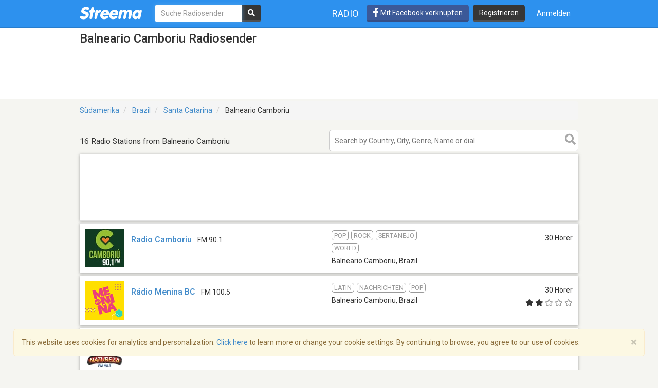

--- FILE ---
content_type: text/html; charset=utf-8
request_url: https://de.streema.com/radios/Balneario_Camboriu-2860
body_size: 16513
content:


<!DOCTYPE html>
<html style="height: 100%;">
  <head>
    <meta charset="utf-8">
    <meta http-equiv="X-UA-Compatible" content="IE=edge" />
    <meta name="viewport" content="width=device-width, initial-scale=1.0, maximum-scale=1">
    
    


    <link rel="preconnect" href="https://fonts.googleapis.com">
    <link rel="preconnect" href="https://fonts.gstatic.com" crossorigin>
    <link href="https://fonts.googleapis.com/css2?family=Roboto:wght@300;400;500&display=swap" rel="stylesheet">
    <!-- <link href='//fonts.googleapis.com/css?family=Roboto:400,300,500&display=swap' rel='stylesheet' type='text/css'> -->
    <link rel="icon" type="image/x-icon" href="https://statics-v3.streema.com/static/favicon.2d440f5b3202.ico">


    
  
    <link rel="stylesheet" type="text/css" href="https://statics-v3.streema.com/static/streema3.min.545c2e5cb456.css">
  
  <link rel="stylesheet" type="text/css" href="//cdnjs.cloudflare.com/ajax/libs/font-awesome/5.13.0/css/all.min.css">

  
    
      
        <link rel="canonical" href="https://de.streema.com/radios/Balneario_Camboriu-2860"/>
      
    
  


  <!--[if IE 8]>
    <link rel="stylesheet" type="text/css" href="https://statics-v3.streema.com/static/css/beast-ie8.24102a1b3a55.css">
  <![endif]-->

  <style type="text/css">
    @font-face {
      font-family: 'Streema';
      font-display: swap;
      src: url("https://statics-v3.streema.com/static/fonts/Streema.eot?nb345x");
      src: url("https://statics-v3.streema.com/static/fonts/Streema.eot?nb345x#iefix") format("embedded-opentype"),
          url("https://statics-v3.streema.com/static/fonts/Streema.ttf?nb345x") format("truetype"),
          url("https://statics-v3.streema.com/static/fonts/Streema.woff?nb345x") format("woff"),
          url("https://statics-v3.streema.com/static/fonts/Streema.svg?nb345x#Streema") format("svg");
      font-weight: normal;
      font-style: normal;
    }
  </style>



    
    

    


    

      <script>
        // Saves the start time of the page to be used for load time calculations
        window.ST = window.ST || {};
        ST.firstByteTime = new Date().getTime();
      </script>

    



<script type="text/javascript">
  if (window.ST === undefined){
    window.ST = {};
  }

  ST.settings = {"csrfToken": "ojGnEgn6pZVEJk68voYw2FVHa27yyTTytQ3Mb9yATuAyZiTLESbGJmqdGuB47FDQ", "csrfTokenCookieName": "csrftoken", "isUserAuthenticated": false, "username": null, "email": null, "socialPluginsEnabled": true, "wallEnabled": true, "spotDefaultMiddleColumn": "wall", "trackTunein": true, "trackNowplaying": true, "storePlayerStats": true, "facebookAppId": "6623458155", "trackJsErrors": false, "referer": "other", "facebookNewUser": false, "tvHeaderLinkEnabled": true, "analyticsDomain": null, "analyticsUacode": "UA-2531061-1", "analyticsGa4code": "G-E7T1E66E07", "clariceTrackingEnabled": true, "clariceSource": "webapp:prod", "clariceClientUrl": null, "clariceDomainList": "clarice.streema.com", "clariceUser": "webapp", "clariceApiKey": "13fe509352910e5056f2ae8ca15e4008a6063ce4", "clariceCallback": "foo", "isGaFirstVisit": true, "playerSnapshotTrackingEnabled": true, "nowrelinchUrl": "https://fake-nowrelinch.streema.com/", "nowplayingPollInterval": 10, "nowplayingRetryDelay": 300, "nowplayingProfilePollInterval": 0, "algoliaAppId": "GD57ZLUSMO", "algoliaApiKey": "ab71013c4c832d9450c1a1182357278c", "algoliaIndex": "radios", "hasAdBlocker": true};

  ST.logos = {
    "radio-placeholder-75": "https://statics-v3.streema.com/static/img/radios/radio.placeholder.75.08b43890e797.png",
    "tv-placeholder-75": "https://statics-v3.streema.com/static/img/tv/tv_logo_placeholder.3e609c6143d0.png"
  };

  ST.user = {
    isAuthenticated: false,
    name:  'Guest' ,
    email: null,
    cohort: "",
    geoip_city: {"city": null, "continentCode": "SA", "continentName": "South America", "countryCode": "AR", "countryName": "Argentina", "dmaCode": null, "isInEuropeanUnion": false, "latitude": -34.6022, "longitude": -58.3845, "postalCode": null, "region": null, "timeZone": "America/Argentina/Buenos_Aires"}
  };

  ST.parsedUA = {"string": "Mozilla/5.0 (Macintosh; Intel Mac OS X 10_15_7) AppleWebKit/537.36 (KHTML, like Gecko) Chrome/131.0.0.0 Safari/537.36; ClaudeBot/1.0; +claudebot@anthropic.com)", "userAgent": {"family": "ClaudeBot", "major": "1", "minor": "0", "patch": null}, "os": {"family": "Mac OS X", "major": "10", "minor": "15", "patch": "7", "patch_minor": null}, "device": {"family": "Mac", "brand": "Apple", "model": "Mac"}};

</script>


    
      
        



<script type="text/javascript" src="https://statics-v3.streema.com/static/js/clariceHelper.js"></script>
<script type="text/javascript">
  var email = null;
  var currentUser = null;

  

  var _cos = _cos || [];

  _cos.push(['base_domain', 'clarice.streema.com']);
  _cos.push(['username', 'webapp']);
  _cos.push(['apiKey', '13fe509352910e5056f2ae8ca15e4008a6063ce4']);
  _cos.push(['language', 'de']);
  _cos.push(['source', 'webapp:prod']);

  ST.clariceBaseEventParams = function() {
    var params = {
      'path': window.location.pathname,
      'ua': {"string": "Mozilla/5.0 (Macintosh; Intel Mac OS X 10_15_7) AppleWebKit/537.36 (KHTML, like Gecko) Chrome/131.0.0.0 Safari/537.36; ClaudeBot/1.0; +claudebot@anthropic.com)", "userAgent": {"family": "ClaudeBot", "major": "1", "minor": "0", "patch": null}, "os": {"family": "Mac OS X", "major": "10", "minor": "15", "patch": "7", "patch_minor": null}, "device": {"family": "Mac", "brand": "Apple", "model": "Mac"}},
      'referrer': document.referrer,
      'href': window.location.href
    }

    if(ST.user.geoip_city){
      params['user_geoip'] = {
        city: ST.user.geoip_city.city,
        country: ST.user.geoip_city.countryName,
        lat: ST.user.geoip_city.latitude,
        lon: ST.user.geoip_city.longitude
      };
    }

    if(ST.radio && ST.radio.id){
      params['radio_id'] = ST.radio.id;
    }

    if (email !== null) {
      params['email'] = email;
    }
    return params;
  };
</script>

      
    

    
      

<script type="text/javascript">
  ST.settings.streemalytics = {
    googleAnalyticsOptions: {
      uacode: 'UA-2531061-1',
      ga4code: 'G-E7T1E66E07'
      
    }
  };
</script>

<script type="text/javascript" src="https://statics-v3.streema.com/static/js/streemalytics.stub.6f0f575cc92f.js"></script>


<script type="text/javascript" src="https://statics-v3.streema.com/static/js/streemalytics.cbcd47a7e898.js"></script>
<script type="text/javascript" src="https://statics-v3.streema.com/static/js/streemalytics.integration.ga.146b1208f5d3.js"></script>
<script type="text/javascript" src="https://statics-v3.streema.com/static/js/streemalytics.integration.clarice.13ea63dc8572.js"></script>
<script type="text/javascript" src="https://statics-v3.streema.com/static/js/streemalytics.bootstrap.5c792201e894.js"></script>

    

    <script type="text/javascript">
      // Streemalytics is loaded asynchronously. It is part of the main js bundle.
      // Order is important: jquery, and then main_js
      // streemalytics.js loads the library, then the different
      // integrations js are loaded. Finally, streemalytics.bootstrap.js creates a
      // configured instance with the different integrations and replaces the
      // global var _streemalytics, (processing first the queued operations).

      // It's important that custom variable tracking is done before pageviews

      


      var experiments = {};

      

      

      // Once custom variables have been set, track pageview
      _streemalytics.page();

      
      
    </script>

    <script src="https://statics-v3.streema.com/static/js/lib/aload-20131227.259e8af5a8c8.js"></script>

    
    
    

    

    
  <meta name="description"
    content="Online hören Balneario Camboriu Radiosender wie Radio Camboriu, Rádio Menina BC, Rádio Natureza FM, Rádio Conexão FM, Rádio Paz no Vale FM und viele mehr." />
  <meta name="keywords" content="Balneario Camboriu, kostenlose online radiosender, online radiosender, radiosender, internet radio, fm, am, webradio, musik, kostenlos, Balneario Camboriu Sender, sender, empfänger, playlist" />
  <meta name="title" content="Balneario Camboriu Radiosender - Online Hören" />
  <meta name="robots" content="index, follow" />


    <title>
      
  Balneario Camboriu Radiosender - Online Hören

    </title>

    

    
    

  



      <script type="text/javascript">
        modalForAction = {};
      </script>

    <link href="//ajax.googleapis.com/ajax/libs/jquery/1.9.1/jquery.min.js">

    



<script type="text/javascript">
  if (window.ST === undefined){
    window.ST = {};
  }

  ST.settings = {"csrfToken": "ojGnEgn6pZVEJk68voYw2FVHa27yyTTytQ3Mb9yATuAyZiTLESbGJmqdGuB47FDQ", "csrfTokenCookieName": "csrftoken", "isUserAuthenticated": false, "username": null, "email": null, "socialPluginsEnabled": true, "wallEnabled": true, "spotDefaultMiddleColumn": "wall", "trackTunein": true, "trackNowplaying": true, "storePlayerStats": true, "facebookAppId": "6623458155", "trackJsErrors": false, "referer": "other", "facebookNewUser": false, "tvHeaderLinkEnabled": true, "analyticsDomain": null, "analyticsUacode": "UA-2531061-1", "analyticsGa4code": "G-E7T1E66E07", "clariceTrackingEnabled": true, "clariceSource": "webapp:prod", "clariceClientUrl": null, "clariceDomainList": "clarice.streema.com", "clariceUser": "webapp", "clariceApiKey": "13fe509352910e5056f2ae8ca15e4008a6063ce4", "clariceCallback": "foo", "isGaFirstVisit": true, "playerSnapshotTrackingEnabled": true, "nowrelinchUrl": "https://fake-nowrelinch.streema.com/", "nowplayingPollInterval": 10, "nowplayingRetryDelay": 300, "nowplayingProfilePollInterval": 0, "algoliaAppId": "GD57ZLUSMO", "algoliaApiKey": "ab71013c4c832d9450c1a1182357278c", "algoliaIndex": "radios", "hasAdBlocker": true};

  ST.logos = {
    "radio-placeholder-75": "https://statics-v3.streema.com/static/img/radios/radio.placeholder.75.08b43890e797.png",
    "tv-placeholder-75": "https://statics-v3.streema.com/static/img/tv/tv_logo_placeholder.3e609c6143d0.png"
  };

  ST.user = {
    isAuthenticated: false,
    name:  'Guest' ,
    email: null,
    cohort: "",
    geoip_city: {"city": null, "continentCode": "SA", "continentName": "South America", "countryCode": "AR", "countryName": "Argentina", "dmaCode": null, "isInEuropeanUnion": false, "latitude": -34.6022, "longitude": -58.3845, "postalCode": null, "region": null, "timeZone": "America/Argentina/Buenos_Aires"}
  };

  ST.parsedUA = {"string": "Mozilla/5.0 (Macintosh; Intel Mac OS X 10_15_7) AppleWebKit/537.36 (KHTML, like Gecko) Chrome/131.0.0.0 Safari/537.36; ClaudeBot/1.0; +claudebot@anthropic.com)", "userAgent": {"family": "ClaudeBot", "major": "1", "minor": "0", "patch": null}, "os": {"family": "Mac OS X", "major": "10", "minor": "15", "patch": "7", "patch_minor": null}, "device": {"family": "Mac", "brand": "Apple", "model": "Mac"}};

</script>



    
      <!-- Google Tag Manager -->
      <!-- <script>(function(w,d,s,l,i){w[l]=w[l]||[];w[l].push({'gtm.start':
        new Date().getTime(),event:'gtm.js'});var f=d.getElementsByTagName(s)[0],
        j=d.createElement(s),dl=l!='dataLayer'?'&l='+l:'';j.async=true;j.src=
        'https://www.googletagmanager.com/gtm.js?id='+i+dl;f.parentNode.insertBefore(j,f);
        })(window,document,'script','dataLayer','GTM-PNPCQ44');</script> -->
        <!-- End Google Tag Manager -->
    
  </head>
  <body class="" >
    
      <!-- Google Tag Manager (noscript) -->
      <noscript><iframe src="https://www.googletagmanager.com/ns.html?id=GTM-PNPCQ44"
      height="0" width="0" style="display:none;visibility:hidden"></iframe></noscript>
      <!-- End Google Tag Manager (noscript) -->
    
    
    
  

<div class="navbar navbar-default navbar-fixed-top navbar-main" role="navigation">
  <div class="container">
    <!-- Brand and toggle get grouped for better mobile display -->
    <div class="navbar-header">
      <button type="button" class="navbar-toggle" data-toggle="collapse" data-target="#navbar-full-nav">
        <span class="sr-only">Toggle navigation</span>
        <span class="icon-bar"></span>
        <span class="icon-bar"></span>
        <span class="icon-bar"></span>
      </button>
      <a class="brand" href="/"
        title="Streema">
        <img src="https://statics-v3.streema.com/static/img/logo.streema.header.bcd299832143.png" alt="streema logo"></a>
      </a>
    </div>

    <div class="collapse navbar-collapse" id="navbar-full-nav">

      
        <form class="navbar-form navbar-left navbar-search" id="search-form" role="search" action="/radios/search/">
          <div>
            <input type="text" class="form-control form-search"
              placeholder="Suche Radiosender"
              name="q" id="query"
              autocomplete="off"
              data-autocomplete-url
              required
              autofocus>
            <button type="submit" class="btn btn-search hidden-xs hidden-sm"><i class="fas fa-search"></i></button>
          </div>
        </form>
      



      <div class="navbar-account navbar-right">
        <ul class="nav navbar-nav navbar-sections">
          <li>
            <a href="/radios"
              data-track-click="Navigation, Click in Radio link, Navbar"
              title="Radiosender">
              Radio</a>
          </li>
        </ul>

        
          <a href="#loginModal" role="button" data-toggle="modal"
            class="navbar-signin btn btn-fb pull-left hidden-sm hidden-xs"
            data-track-click="Sign in Flow, Click to Sign in with Facebook, Navbar">
             <i class="fab fa-facebook-f fa-lg"></i> Mit Facebook verknüpfen
          </a>

          <a href="#simpleRegisterModal" data-toggle="modal" class="btn btn-black pull-left hidden-xs hidden-sm navbar-signup"
                data-track-click="Sign in Flow, Click to Register, Navbar">
              Registrieren
          </a>
          <ul class="nav navbar-nav">
            <li>
              <a class="navbar-signin" href="#loginModal" role="button" data-toggle="modal"
                data-track-click="Sign in Flow, Click to Sign in, Navbar">
                Anmelden</a>
            </li>
          </ul>
        
      </div>
    </div>

  </div>
</div>





    
      <div id="messages-container" class="container messages">
        
      </div>
    

    
  



<div id="loginModal" class="modal fade" tabindex="-1" role="dialog"
    data-track-opentime="Sign in Flow, Login Modal"
    aria-labelledby="loginModalLabel" aria-hidden="true">
  <div class="modal-dialog modal-sm">
    <div class="modal-content">
      <div class="modal-header">
        <button type="button" class="close" data-dismiss="modal" aria-hidden="true"
          data-track-click="Sign in Flow, Click to Close modal with X, Login Modal"
          >×</button>
        <h4 class="modal-title">Willkommen bei Streema!</h4>
      </div>
      <div class="modal-body">
        <p class="social-login">
          <a rel="nofollow" href="/social/login/facebook/?next=/radios/Balneario_Camboriu-2860"
            data-track-click="Sign in Flow, Click to Login with Facebook, Login Modal"
            class="btn btn-lg btn-fb btn-full">
            <i class="icon-facebook fab fa-facebook"></i>
            Mit Facebook verknüpfen
          </a>
          <a rel="nofollow" href="/social/login/google-oauth2/?next=/radios/Balneario_Camboriu-2860"
            data-track-click="Sign in Flow, Click to Login with Google+, Login Modal"
            class="btn btn-gplus btn-lg btn-full">
            <i class="fab fa-fw fa-google"></i>
            Login with Google
          </a>
        </p>
        <p style="text-align: center;">OR</p>
        <form id="loginModalForm" class="login-form" role="form" method="POST" action="/account/login">
          



<input type="hidden" name="csrfmiddlewaretoken" value="RhvEkFjG2nfh9VbarqBatSW7roCPyXamWOS3RyuawSUbpTYNAUOkazrDXQ6l7JUE">



<input type="hidden" name="next" value="/radios/Balneario_Camboriu-2860"/>
<div class="control-group form-group">
  <input type="text" class="form-control" name="username" placeholder="E-mail oder Benutzername"/>
</div>
<div class="control-group form-group">
  <input type="password" class="form-control"  name="password" placeholder="Passwort"/>
</div>
<div class="control-group form-group">
  <button type="submit" class="btn btn-full"
    data-track-click="Sign in Flow, Click to Submit Login Form, Login Modal"
  >Login</button>
</div>

        </form>
        <p class="forgot-password">
          
          Forgot your <a href="/users/requestUsername" target="_blank">username</a>  or
            <a href="/users/requestPassword" target="_blank">password</a> ?
        </p>
        <!-- <p class="register-link">
          Du bist noch kein registrierter Nutzer bei Streema?
          
            <a data-target="#registerModal" data-toggle="modal" data-dismiss="modal"
              data-track-click="Sign in Flow, Click to Register instead, Login Modal">
              Registrieren</a>
          
        </p> -->
        <div class="alert alert-warning" role="alert">
          We’ve updated our <a href="/about/terms/">Terms of Service</a> and <a href="/about/privacy/">Privacy Policy</a>. By continuing to use Streema you’re agreeing with our updated terms.
        </div>
      </div>
      <div class="modal-footer">
        <button class="btn" data-dismiss="modal" aria-hidden="true"
          data-track-click="Sign in Flow, Click to Close modal, Login Modal">
          Schließen
        </button>
      </div>
    </div>
  </div>
</div>

  



<div id="simpleRegisterModal" class="modal fade simple-register" tabindex="-1" role="dialog"
    aria-labelledby="registerModalLabel" aria-hidden="true"
    data-track-opentime="Sign in Flow, Simple Register Modal">
  <div class="modal-dialog modal-sm">
    <div class="modal-content">
      <div class="modal-header">
        <button type="button" class="close" data-dismiss="modal" aria-hidden="true"
          data-track-click="Sign in Flow, Click to Close modal using X, Simple Register Modal">×</button>
        <h3 id="registerModalLabel">Willkommen bei Streema!</h3>
      </div>
      <div class="modal-body">
        <div class="signup-options">
          <p class="social-login">
            <a rel="nofollow" href="/social/login/facebook/?next=/radios/Balneario_Camboriu-2860"
              class="btn-fb btn btn-fb btn-full btn-lg"
              data-track-click="Sign in Flow, Click to Register with Facebook, Simple Register Modal"
              >
              <i class="fab fa-facebook-f icon-facebook"></i>
              Mit Facebook verknüpfen
            </a>
            <a rel="nofollow" href="/social/login/google-oauth2/?next=/radios/Balneario_Camboriu-2860"
              data-track-click="Sign in Flow, Click to Register with Google+, Simple Register Modal"
              class="btn btn-gplus btn-lg btn-full">
              <i class="fab fa-fw fa-google"></i>
              Sign up with Google
            </a>
          </p>
          <!-- <p class="options-divider" style="text-align: center;">ODER</p>
          <p class="email-option" style="text-align: center;">
            <a href="#registerModal" data-toggle="modal" data-dismiss="modal"
              data-track-click="Sign in Flow, Click to Register with email, Simple Register Modal">
              Melde dich mit deiner E-Mail an</a>
          </p> -->
        </div>
        <hr/>
          <p style="text-align: center;">
            Bist du schon ein Nutzer?
            <a href="#loginModal" data-toggle="modal" data-dismiss="modal"
              data-track-click="Sign in Flow, Click to Login instead, Simple Register Modal">
              Login here.
            </a>
          </p>
          <br/>
          <div class="alert alert-warning" role="alert">
            We’ve updated our <a href="/about/terms/">Terms of Service</a> and <a href="/about/privacy/">Privacy Policy</a>. By continuing to use Streema you’re agreeing with our updated terms.
          </div>
      </div>
      <div class="modal-footer">
        <button class="btn" data-dismiss="modal" aria-hidden="true"
          data-track-click="Sign in Flow, Click to Close modal, Simple Register Modal">
          Schließen
        </button>
      </div>
    </div>
  </div>
</div>

  



<div id="registerModal" class="modal fade" tabindex="-1" role="dialog"
   aria-labelledby="registerModalLabel" aria-hidden="true"
   data-track-opentime="Sign in Flow, Register Modal">
  <div class="modal-dialog modal-md">
    <div class="modal-content">
      <div class="modal-header">
        <button
          data-track-click="Sign in Flow, Click to Close modal with X, Register Modal"
          type="button" class="close" data-dismiss="modal" aria-hidden="true">×</button>
        <h3 id="registerModalLabel">Willkommen bei Streema!</h3>
      </div>
      <div class="modal-body">
        <form id="registerModalForm" role="form" action="/account/register" method="POST">
        


<div style="opacity: 0; position: absolute; top: 0; left: 0; height: 0; width: 0; z-index: -1;">
    <label>leave this field blank to prove your humanity
        <input type="text" name="password3" value="streemapass" autocomplete="off" />
    </label>
</div>


<input type="hidden" name="csrfmiddlewaretoken" value="RhvEkFjG2nfh9VbarqBatSW7roCPyXamWOS3RyuawSUbpTYNAUOkazrDXQ6l7JUE">

<input type="hidden" name="next" value="/radios/Balneario_Camboriu-2860"/>

<div class="control-group form-group ">
    <input type="text" name="username" class="form-control input-block-level" placeholder="Wähle einen Benutzernamen, sei kreativ" value="" required/>
  
</div>

<div class="control-group form-group ">
  <input type="text" name="email" class="form-control input-block-level" placeholder="Gib deine E-Mail ein, keine Sorge, wir senden keinen Spam" value="" required/>
  
</div>

<div class="control-group form-group ">
    <input type="password" name="password1" class="form-control input-block-level" placeholder="Passwort" value="" required/>
  
</div>

<button
  data-track-click="Sign in Flow, Click to Submit Register Form, Register Modal"
  class="btn btn-full" type="submit">Registrieren</button>

<span class="help-block">
  Indem du auf Registrieren klickst, bestätigst du, dass du <a target="_blank" href="/users/terms">die Leistungsbedingungen</a> und die <a target="_blank" href="/users/policy">Datenschutzbestimmungen</a> gelesen hast und Ihnen zustimmst.

<div class="alert alert-warning" role="alert">
  We’ve updated our <a href="/about/terms/">Terms of Service</a> and <a href="/about/privacy/">Privacy Policy</a>. By continuing to use Streema you’re agreeing with our updated terms.
</div>
</span>

        </form>
        <hr/>
        <p class="pull-left">
          Bist du schon ein Nutzer?
          <a
            data-track-click="Sign in Flow, Click to Login instead, Register Modal"
            href="#loginModal" data-toggle="modal" data-dismiss="modal">
            Login here.
          </a>
        </p>
        <div class="alert alert-warning" role="alert">
          We’ve updated our <a href="/about/terms/">Terms of Service</a> and <a href="/about/privacy/">Privacy Policy</a>. By continuing to use Streema you’re agreeing with our updated terms.
        </div>
      </div>
      <div class="modal-footer">
        <button
          data-track-click="Sign in Flow, Click to Close modal, Register Modal"
          class="btn" data-dismiss="modal" aria-hidden="true">
          Schließen
        </button>
      </div>
    </div>
  </div>
</div>

  

 <!--Inicio comment modal-->
  <div id="commentSignUpModal" class="modal fade streema-signup-modal" tabindex="-1" role="dialog"
    data-track-opentime="Comment Flow, Sign Up To Post Modal"
    >
    <div class="modal-dialog modal-md">
      <div class="modal-content">
        <div class="modal-body">
          <button type="button"
            data-track-click="Comment Flow, Click to Close modal, Sign Up To Post Modal"
            class="signup-close close pull-right" data-dismiss="modal" aria-hidden="true">Close</button>
          <h3>Got Something to Say?</h3>
          <p>Sign up to leave a comment and share your thoughts with other listeners. It's FREE!</p>
          <div class="row buttons">
            <div class="col-sm-6">
              <a rel="nofollow" href="/social/login/facebook/?next=/radios/Balneario_Camboriu-2860"
                data-track-click="Comment Flow, Click to Sign in with Facebook, Sign Up To Post Modal"
                class="btn btn-lg btn-fb">
                <i class="fab fa-fw fa-facebook"></i>
                Facebook
              </a>
            </div>
            <div class="col-sm-6">
              <a rel="nofollow" href="/social/login/google-oauth2/?next=/radios/Balneario_Camboriu-2860"
                data-track-click="Comment Flow, Click to Sign in with Google+, Sign Up To Post Modal"
                class="btn btn-lg btn-gplus">
                <i class="fab fa-fw fa-google"></i>
                Google
              </a>
            </div>
          </div>
          <hr/>
          <div class="row buttons">
            <div class="col-sm-12">
              <a
                href="#registerModal" data-toggle="modal"
                data-dismiss="modal"
                data-track-click="Comment Flow, Click to Sign in with Email, Sign Up To Post Modal"
                class="btn btn-lg btn-primary streema-login-btn">
              Create an account with your email
              </a>
            </div>
          </div>
          <p>
            Bist du schon ein Nutzer?
            <a
             data-track-click="Comment Flow, Click to Login instead, Sign Up To Post Modal"
              href="#loginModal" data-toggle="modal" data-dismiss="modal">
              Login here.
            </a>
          </p>
        </div>
      </div>
    </div>
  </div>
  <!--Fin comment modal-->

  <div id="commentSignedUpModal" class="modal fade streema-signup-modal" tabindex="-1" role="dialog"
    data-track-opentime="Comment Flow, Signed Up to Post"
    >
    <div class="modal-dialog modal-md">
      <div class="modal-body">
        <button type="button"
          data-track-click="Comment Flow, Click to Close Modal top right, Comment Signed Up Modal"
          class="signup-close close pull-right" data-dismiss="modal" aria-hidden="true">Schließen</button>
        <h3>Hi </h3>
        <p>
          Your comment is being published.<br/>Thanks for keeping alive the conversation.
        </p>
        <div class="row buttons">
          <div class="col-sm-12">
            <a
              href="#"
              data-dismiss="modal"
              data-track-click="Comment Flow, Click to Close Modal, Comment Signed Up Modal"
              class="btn btn-lg btn-primary streema-login-btn">
            See your comment
            </a>
          </div>
        </div>
      </div>
    </div>
  </div>



    
  
    <div class="white-bg">
      <div class="container">
        <h1>
          Balneario Camboriu Radiosender
        </h1>
        
  
  <div class="ad-leaderboard">
    <script async src="//pagead2.googlesyndication.com/pagead/js/adsbygoogle.js"></script>
    <script async='async' src='https://www.googletagservices.com/tag/js/gpt.js'></script>
    <script>
      var googletag = googletag || {};
      googletag.cmd = googletag.cmd || [];
    </script>
    <script>
      googletag.cmd.push(function() {
        googletag.defineSlot('/69201673/Streema-RadioDirectory-728x90', [728, 90], 'div-gpt-ad-1547466856026-0').addService(googletag.pubads());
        googletag.pubads().enableSingleRequest();
        googletag.pubads().setTargeting("random-value", "6");
        googletag.pubads().setTargeting("hostname", location.hostname);
        googletag.enableServices();
      });
    </script>
    <!-- /69201673/Streema-RadioDirectory-728x90 -->
    <div id='div-gpt-ad-1547466856026-0' style='height:90px; width:728px;'>
      <script>
        googletag.cmd.push(function() { googletag.display('div-gpt-ad-1547466856026-0'); });
      </script>
    </div>
  </div>


  

      </div>
    </div>
  

<div class="container directory">

    
      
        
          
<ul class="breadcrumb">
  
  <li>
    
      <a href="/radios/region/South_America">
        Südamerika</a>
    
  </li>
  
  <li>
    
      <a href="/radios/country/Brazil-22">
        Brazil</a>
    
  </li>
  
  <li>
    
      <a href="/radios/country/Brazil-22/state/Santa_Catarina">
        Santa Catarina</a>
    
  </li>
  
  <li>
    
      
        Balneario Camboriu
      
    
  </li>
  
</ul>


        
      
    

  <div class="content row">
    <div class="">
      


      
      
    </div>

    <div class="col-sm-12">
      
      <div class="results ">
        
        

        
          
  
  <div class="results-sum">
    <p>
      
        
          16 Radio Stations from Balneario Camboriu
        
      
    </p>
  </div>

  <div class="search">
    <form id="search-inp" method="GET"
          action="/radios/search/">
      <input type="text"
             data-autocomplete-url
             autocomplete="off"
             placeholder="Search by Country, City, Genre, Name or dial" name="q"
             data-track-click="Search, Click to focus on input, Search Results Input"
             maxlength="120">
      <button type="submit" class="btn btn-search">
        <i class="fas fa-search"></i>
      </button>
    </form>
  </div>
  


          

  <div class="items-list">
    
    <div class="ad-item">
        <ins class="adsbygoogle"
            style="display:block"
            data-ad-format="fluid"
            data-ad-layout-key="-fb+5w+4e-db+86"
            data-ad-client="ca-pub-3225158360338011"
            data-ad-slot="8208128201"></ins>
        <script>
          (adsbygoogle = window.adsbygoogle || []).push({});
        </script>
    </div>
    
    
      



<div
   
  
    
      data-role="player-popup"
      data-url="/radios/play/Radio_Camboriu"
      data-profile-url="/radios/Radio_Camboriu"
      data-open-popup="False"
    
    class="item"
    title="Hören Radio Camboriu"
  

   >
  
  <div class="item-logo">
    
    
      

        <img
           src="https://static-media.streema.com/media/cache/5c/cf/5ccf9e0c6e3fff4d48b7f617ae486d80.jpg"
           width="75"
           height="75"
           alt="Radio Camboriu Logo"
           style="margin:0px 0px 0px 0px"
           />
      
    

    
  
    <div class="logo-overlay">
      <i class="icon-play far fa-play-circle"></i>
    </div>
  

  </div>
  

  
  <div class="item-name">
    <h5>
      <a href="/radios/Radio_Camboriu"
         title="Höre Radio Camboriu Live"
         data-stop-propagation>
        Radio Camboriu</a>
    </h5>
    
      <p class="band-dial">FM 90.1</p>
    
    
    
    <div data-radio-id="6832" class="now-playing hidden">
      <p>
        <strong><i class="icon-music fas fa-music"></i> Als letztes gespielt:</strong>
        <span class="now-playing-text"></span>
      </p>
      <small class="timestamp" data-livestamp=""></small>
    </div>
    
    
  </div>


  

  <div class="item-extra">
    <div class="item-info">
      
        <p class="genre">
          
            <span>Pop</span>
          
            <span>Rock</span>
          
            <span>Sertanejo</span>
          
            <span>World
          
        </p>
      

      <p class="location">
        
        <span>Balneario Camboriu</span>,
        
        <span>Brazil</span>
      </p>
    </div>

    
  <div class="item-rating">
    
      <p>30 Hörer</p>
    
    
    
      
    
  </div>

  </div>

  
</div>

    
      



<div
   
  
    
      data-role="player-popup"
      data-url="/radios/play/Radio_Menina_2"
      data-profile-url="/radios/Radio_Menina_2"
      data-open-popup="False"
    
    class="item"
    title="Hören Rádio Menina BC"
  

   >
  
  <div class="item-logo">
    
    
      

        <img
           src="https://static-media.streema.com/media/cache/12/30/1230754cf7adb0ac71d727a4c52668d6.png"
           width="75"
           height="75"
           alt="Rádio Menina BC Logo"
           style="margin:0px 0px 0px 0px"
           />
      
    

    
  
    <div class="logo-overlay">
      <i class="icon-play far fa-play-circle"></i>
    </div>
  

  </div>
  

  
  <div class="item-name">
    <h5>
      <a href="/radios/Radio_Menina_2"
         title="Höre Rádio Menina BC Live"
         data-stop-propagation>
        Rádio Menina BC</a>
    </h5>
    
      <p class="band-dial">FM 100.5</p>
    
    
    
    <div data-radio-id="11381" class="now-playing hidden">
      <p>
        <strong><i class="icon-music fas fa-music"></i> Als letztes gespielt:</strong>
        <span class="now-playing-text"></span>
      </p>
      <small class="timestamp" data-livestamp=""></small>
    </div>
    
    
  </div>


  

  <div class="item-extra">
    <div class="item-info">
      
        <p class="genre">
          
            <span>Latin</span>
          
            <span>Nachrichten</span>
          
            <span>Pop
          
        </p>
      

      <p class="location">
        
        <span>Balneario Camboriu</span>,
        
        <span>Brazil</span>
      </p>
    </div>

    
  <div class="item-rating">
    
      <p>30 Hörer</p>
    
    
    
      
        <p class="stars">
        <i class="icon-star  fas fa-star "></i>
          <i class="icon-star  fas fa-star "></i>
          <i class="icon-star  empty far fa-star "></i>
          <i class="icon-star  empty far fa-star "></i>
          <i class="icon-star  empty far fa-star "></i>
        </p>
      
    
  </div>

  </div>

  
</div>

    
      



<div
   
  
    
      data-role="player-popup"
      data-url="/radios/play/Radio_Natureza_98.3_FM"
      data-profile-url="/radios/Radio_Natureza_98.3_FM"
      data-open-popup="False"
    
    class="item"
    title="Hören Rádio Natureza FM"
  

   >
  
  <div class="item-logo">
    
    
      

        <img
           src="https://static-media.streema.com/media/cache/a1/3d/a13d2f3f2a860784b8ef6d3bef5c9e85.jpg"
           width="75"
           height="75"
           alt="Rádio Natureza FM Logo"
           style="margin:0px 0px 0px 0px"
           />
      
    

    
  
    <div class="logo-overlay">
      <i class="icon-play far fa-play-circle"></i>
    </div>
  

  </div>
  

  
  <div class="item-name">
    <h5>
      <a href="/radios/Radio_Natureza_98.3_FM"
         title="Höre Rádio Natureza FM Live"
         data-stop-propagation>
        Rádio Natureza FM</a>
    </h5>
    
      <p class="band-dial">FM 98.3</p>
    
    
    
    <div data-radio-id="55711" class="now-playing hidden">
      <p>
        <strong><i class="icon-music fas fa-music"></i> Als letztes gespielt:</strong>
        <span class="now-playing-text"></span>
      </p>
      <small class="timestamp" data-livestamp=""></small>
    </div>
    
    
  </div>


  

  <div class="item-extra">
    <div class="item-info">
      
        <p class="genre">
          
            <span>Christian</span>
          
            <span>Gospel
          
        </p>
      

      <p class="location">
        
        <span>Balneario Camboriu</span>,
        
        <span>Brazil</span>
      </p>
    </div>

    
  <div class="item-rating">
    
    
    
      
    
  </div>

  </div>

  
</div>

    
      



<div
   
  
    
      data-role="player-popup"
      data-url="/radios/play/Radio_103_FM_103.3"
      data-profile-url="/radios/Radio_103_FM_103.3"
      data-open-popup="False"
    
    class="item"
    title="Hören Rádio Conexão FM"
  

   >
  
  <div class="item-logo">
    
    
      

        <img
           src="https://static-media.streema.com/media/cache/5e/cb/5ecb5588464cb02fe88c53b02dd5186e.png"
           width="75"
           height="75"
           alt="Rádio Conexão FM Logo"
           style="margin:0px 0px 0px 0px"
           />
      
    

    
  
    <div class="logo-overlay">
      <i class="icon-play far fa-play-circle"></i>
    </div>
  

  </div>
  

  
  <div class="item-name">
    <h5>
      <a href="/radios/Radio_103_FM_103.3"
         title="Höre Rádio Conexão FM Live"
         data-stop-propagation>
        Rádio Conexão FM</a>
    </h5>
    
      <p class="band-dial">FM 103.3</p>
    
    
    
    <div data-radio-id="69363" class="now-playing hidden">
      <p>
        <strong><i class="icon-music fas fa-music"></i> Als letztes gespielt:</strong>
        <span class="now-playing-text"></span>
      </p>
      <small class="timestamp" data-livestamp=""></small>
    </div>
    
    
  </div>


  

  <div class="item-extra">
    <div class="item-info">
      
        <p class="genre">
          
            <span>Children &amp; Family</span>
          
            <span>Christian</span>
          
            <span>Religious
          
        </p>
      

      <p class="location">
        
        <span>Balneario Camboriu</span>,
        
        <span>Brazil</span>
      </p>
    </div>

    
  <div class="item-rating">
    
    
    
      
    
  </div>

  </div>

  
</div>

    
      



<div
   
  
    
      data-role="player-popup"
      data-url="/radios/play/Radio_Paz_no_Vale_FM"
      data-profile-url="/radios/Radio_Paz_no_Vale_FM"
      data-open-popup="False"
    
    class="item"
    title="Hören Rádio Paz no Vale FM"
  

   >
  
  <div class="item-logo">
    
    
      

        <img
           src="https://static-media.streema.com/media/cache/d3/70/d370c218e76e9dc62f5e9a962325481d.jpg"
           width="75"
           height="75"
           alt="Rádio Paz no Vale FM Logo"
           style="margin:0px 0px 0px 0px"
           />
      
    

    
  
    <div class="logo-overlay">
      <i class="icon-play far fa-play-circle"></i>
    </div>
  

  </div>
  

  
  <div class="item-name">
    <h5>
      <a href="/radios/Radio_Paz_no_Vale_FM"
         title="Höre Rádio Paz no Vale FM Live"
         data-stop-propagation>
        Rádio Paz no Vale FM</a>
    </h5>
    
      <p class="band-dial">FM 105.9</p>
    
    
    
    <div data-radio-id="101170" class="now-playing hidden">
      <p>
        <strong><i class="icon-music fas fa-music"></i> Als letztes gespielt:</strong>
        <span class="now-playing-text"></span>
      </p>
      <small class="timestamp" data-livestamp=""></small>
    </div>
    
    
  </div>


  

  <div class="item-extra">
    <div class="item-info">
      
        <p class="genre">
          
            <span>Community</span>
          
            <span>Entertainment</span>
          
            <span>Nachrichten</span>
          
            <span>Talk
          
        </p>
      

      <p class="location">
        
        <span>Balneario Camboriu</span>,
        
        <span>Brazil</span>
      </p>
    </div>

    
  <div class="item-rating">
    
    
    
      
    
  </div>

  </div>

  
</div>

    
      



<div
   
  
    
      data-role="player-popup"
      data-url="/radios/play/Radio_Maxxtro"
      data-profile-url="/radios/Radio_Maxxtro"
      data-open-popup="False"
    
    class="item"
    title="Hören Rádio Maxxtro"
  

   >
  
  <div class="item-logo">
    
    
      

        <img
           src="https://static-media.streema.com/media/cache/89/5c/895c2a7cebcc8a52c5656f8ba21554c4.png"
           width="75"
           height="75"
           alt="Rádio Maxxtro Logo"
           style="margin:0px 0px 0px 0px"
           />
      
    

    
  
    <div class="logo-overlay">
      <i class="icon-play far fa-play-circle"></i>
    </div>
  

  </div>
  

  
  <div class="item-name">
    <h5>
      <a href="/radios/Radio_Maxxtro"
         title="Höre Rádio Maxxtro Live"
         data-stop-propagation>
        Rádio Maxxtro</a>
    </h5>
    
      <p class="band-dial">Web </p>
    
    
    
    <div data-radio-id="114609" class="now-playing hidden">
      <p>
        <strong><i class="icon-music fas fa-music"></i> Als letztes gespielt:</strong>
        <span class="now-playing-text"></span>
      </p>
      <small class="timestamp" data-livestamp=""></small>
    </div>
    
    
  </div>


  

  <div class="item-extra">
    <div class="item-info">
      
        <p class="genre">
          
            <span>80s</span>
          
            <span>90s</span>
          
            <span>New Age</span>
          
            <span>Rock
          
        </p>
      

      <p class="location">
        
        <span>Balneario Camboriu</span>,
        
        <span>Brazil</span>
      </p>
    </div>

    
  <div class="item-rating">
    
    
    
      
    
  </div>

  </div>

  
</div>

    
      



<div
   
  
    
      data-role="player-popup"
      data-url="/radios/play/Radio_Tropical_BC"
      data-profile-url="/radios/Radio_Tropical_BC"
      data-open-popup="False"
    
    class="item"
    title="Hören Radio Tropical BC"
  

   >
  
  <div class="item-logo">
    
    
      

        <img
           src="https://static-media.streema.com/media/cache/bd/a7/bda7ecbc150a6dcf6b57299ead2a45d5.png"
           width="75"
           height="75"
           alt="Radio Tropical BC Logo"
           style="margin:0px 0px 0px 0px"
           />
      
    

    
  
    <div class="logo-overlay">
      <i class="icon-play far fa-play-circle"></i>
    </div>
  

  </div>
  

  
  <div class="item-name">
    <h5>
      <a href="/radios/Radio_Tropical_BC"
         title="Höre Radio Tropical BC Live"
         data-stop-propagation>
        Radio Tropical BC</a>
    </h5>
    
      <p class="band-dial">Web </p>
    
    
    
    <div data-radio-id="129654" class="now-playing hidden">
      <p>
        <strong><i class="icon-music fas fa-music"></i> Als letztes gespielt:</strong>
        <span class="now-playing-text"></span>
      </p>
      <small class="timestamp" data-livestamp=""></small>
    </div>
    
    
  </div>


  

  <div class="item-extra">
    <div class="item-info">
      
        <p class="genre">
          
            <span>80s</span>
          
            <span>Oldies</span>
          
            <span>Romantic</span>
          
            <span>World
          
        </p>
      

      <p class="location">
        
        <span>Balneario Camboriu</span>,
        
        <span>Brazil</span>
      </p>
    </div>

    
  <div class="item-rating">
    
    
    
      
    
  </div>

  </div>

  
</div>

    
      



<div
   
  
    
      data-role="player-popup"
      data-url="/radios/play/Camboriu_Se_Ligue"
      data-profile-url="/radios/Camboriu_Se_Ligue"
      data-open-popup="False"
    
    class="item"
    title="Hören Camboriú Se Ligue"
  

   >
  
  <div class="item-logo">
    
    
      

        <img
           src="https://static-media.streema.com/media/cache/b6/21/b62199584159eb335070ca257f0c7d6c.png"
           width="75"
           height="75"
           alt="Camboriú Se Ligue Logo"
           style="margin:0px 0px 0px 0px"
           />
      
    

    
  
    <div class="logo-overlay">
      <i class="icon-play far fa-play-circle"></i>
    </div>
  

  </div>
  

  
  <div class="item-name">
    <h5>
      <a href="/radios/Camboriu_Se_Ligue"
         title="Höre Camboriú Se Ligue Live"
         data-stop-propagation>
        Camboriú Se Ligue</a>
    </h5>
    
      <p class="band-dial">Web </p>
    
    
    
    <div data-radio-id="137486" class="now-playing hidden">
      <p>
        <strong><i class="icon-music fas fa-music"></i> Als letztes gespielt:</strong>
        <span class="now-playing-text"></span>
      </p>
      <small class="timestamp" data-livestamp=""></small>
    </div>
    
    
  </div>


  

  <div class="item-extra">
    <div class="item-info">
      
        <p class="genre">
          
            <span>Sport</span>
          
            <span>World
          
        </p>
      

      <p class="location">
        
        <span>Balneario Camboriu</span>,
        
        <span>Brazil</span>
      </p>
    </div>

    
  <div class="item-rating">
    
    
    
      
    
  </div>

  </div>

  
</div>

    
      



<div
   
  
    
      data-role="player-popup"
      data-url="/radios/play/Radio_Trans99FM"
      data-profile-url="/radios/Radio_Trans99FM"
      data-open-popup="False"
    
    class="item"
    title="Hören Rádio Trans99FM"
  

   >
  
  <div class="item-logo">
    
    
      

        <img
           src="https://static-media.streema.com/media/cache/9c/b7/9cb755dcecf6b89d7f4200f009345d6d.png"
           width="75"
           height="49"
           alt="Rádio Trans99FM Logo"
           style="margin:13px 0px 13px 0px"
           />
      
    

    
  
    <div class="logo-overlay">
      <i class="icon-play far fa-play-circle"></i>
    </div>
  

  </div>
  

  
  <div class="item-name">
    <h5>
      <a href="/radios/Radio_Trans99FM"
         title="Höre Rádio Trans99FM Live"
         data-stop-propagation>
        Rádio Trans99FM</a>
    </h5>
    
      <p class="band-dial">FM 99.7</p>
    
    
    
    <div data-radio-id="137752" class="now-playing hidden">
      <p>
        <strong><i class="icon-music fas fa-music"></i> Als letztes gespielt:</strong>
        <span class="now-playing-text"></span>
      </p>
      <small class="timestamp" data-livestamp=""></small>
    </div>
    
    
  </div>


  

  <div class="item-extra">
    <div class="item-info">
      
        <p class="genre">
          
            <span>Brazilian</span>
          
            <span>Hits</span>
          
            <span>Pop</span>
          
            <span>Top 40
          
        </p>
      

      <p class="location">
        
        <span>Balneario Camboriu</span>,
        
        <span>Brazil</span>
      </p>
    </div>

    
  <div class="item-rating">
    
    
    
      
    
  </div>

  </div>

  
</div>

    
      



<div
   
  
    
      data-role="player-popup"
      data-url="/radios/play/Radio_Voz_Missionaria"
      data-profile-url="/radios/Radio_Voz_Missionaria"
      data-open-popup="False"
    
    class="item"
    title="Hören Rádio Voz Missionária"
  

   >
  
  <div class="item-logo">
    
    
      

        <img
           src="https://static-media.streema.com/media/cache/61/79/6179a0136fda40255bc7a6d2d3e49a4e.jpg"
           width="75"
           height="75"
           alt="Rádio Voz Missionária Logo"
           style="margin:0px 0px 0px 0px"
           />
      
    

    
  
    <div class="logo-overlay">
      <i class="icon-play far fa-play-circle"></i>
    </div>
  

  </div>
  

  
  <div class="item-name">
    <h5>
      <a href="/radios/Radio_Voz_Missionaria"
         title="Höre Rádio Voz Missionária Live"
         data-stop-propagation>
        Rádio Voz Missionária</a>
    </h5>
    
      <p class="band-dial">Web </p>
    
    
    
    <div data-radio-id="146686" class="now-playing hidden">
      <p>
        <strong><i class="icon-music fas fa-music"></i> Als letztes gespielt:</strong>
        <span class="now-playing-text"></span>
      </p>
      <small class="timestamp" data-livestamp=""></small>
    </div>
    
    
  </div>


  

  <div class="item-extra">
    <div class="item-info">
      
        <p class="genre">
          
            <span>Religious
          
        </p>
      

      <p class="location">
        
        <span>Balneario Camboriu</span>,
        
        <span>Brazil</span>
      </p>
    </div>

    
  <div class="item-rating">
    
    
    
      
    
  </div>

  </div>

  
</div>

    
      



<div
   
  
    
      data-role="player-popup"
      data-url="/radios/play/Radio_Divino_Oleiro"
      data-profile-url="/radios/Radio_Divino_Oleiro"
      data-open-popup="False"
    
    class="item"
    title="Hören Rádio Divino Oleiro FM"
  

   >
  
  <div class="item-logo">
    
    
      

        <img
           src="https://static-media.streema.com/media/cache/9c/a3/9ca3924c1ab517efb79999aeec8ff821.jpg"
           width="75"
           height="75"
           alt="Rádio Divino Oleiro FM Logo"
           style="margin:0px 0px 0px 0px"
           />
      
    

    
  
    <div class="logo-overlay">
      <i class="icon-play far fa-play-circle"></i>
    </div>
  

  </div>
  

  
  <div class="item-name">
    <h5>
      <a href="/radios/Radio_Divino_Oleiro"
         title="Höre Rádio Divino Oleiro FM Live"
         data-stop-propagation>
        Rádio Divino Oleiro FM</a>
    </h5>
    
      <p class="band-dial">FM 90.9</p>
    
    
    
    <div data-radio-id="146783" class="now-playing hidden">
      <p>
        <strong><i class="icon-music fas fa-music"></i> Als letztes gespielt:</strong>
        <span class="now-playing-text"></span>
      </p>
      <small class="timestamp" data-livestamp=""></small>
    </div>
    
    
  </div>


  

  <div class="item-extra">
    <div class="item-info">
      
        <p class="genre">
          
            <span>Christian</span>
          
            <span>Gospel</span>
          
            <span>Portugiesisch
          
        </p>
      

      <p class="location">
        
        <span>Balneario Camboriu</span>,
        
        <span>Brazil</span>
      </p>
    </div>

    
  <div class="item-rating">
    
    
    
      
    
  </div>

  </div>

  
</div>

    
      



<div
   
  
    
      data-role="player-popup"
      data-url="/radios/play/Radio_Camara_8"
      data-profile-url="/radios/Radio_Camara_8"
      data-open-popup="False"
    
    class="item"
    title="Hören Radio Camara"
  

   >
  
  <div class="item-logo">
    
    
      

        <img
           src="https://static-media.streema.com/media/cache/8c/d9/8cd96147867c17aa2b58c13d32c9e0d7.png"
           width="75"
           height="75"
           alt="Radio Camara Logo"
           style="margin:0px 0px 0px 0px"
           />
      
    

    
  
    <div class="logo-overlay">
      <i class="icon-play far fa-play-circle"></i>
    </div>
  

  </div>
  

  
  <div class="item-name">
    <h5>
      <a href="/radios/Radio_Camara_8"
         title="Höre Radio Camara Live"
         data-stop-propagation>
        Radio Camara</a>
    </h5>
    
      <p class="band-dial">FM 101.5</p>
    
    
    
    <div data-radio-id="150765" class="now-playing hidden">
      <p>
        <strong><i class="icon-music fas fa-music"></i> Als letztes gespielt:</strong>
        <span class="now-playing-text"></span>
      </p>
      <small class="timestamp" data-livestamp=""></small>
    </div>
    
    
  </div>


  

  <div class="item-extra">
    <div class="item-info">
      
        <p class="genre">
          
            <span>Community</span>
          
            <span>Information</span>
          
            <span>Variety
          
        </p>
      

      <p class="location">
        
        <span>Balneario Camboriu</span>,
        
        <span>Brazil</span>
      </p>
    </div>

    
  <div class="item-rating">
    
    
    
      
    
  </div>

  </div>

  
</div>

    
      



<div
   
  
    
      data-role="player-popup"
      data-url="/radios/play/Radio_Sao_Jose_PVD"
      data-profile-url="/radios/Radio_Sao_Jose_PVD"
      data-open-popup="False"
    
    class="item"
    title="Hören Rádio São José - PVD"
  

   >
  
  <div class="item-logo">
    
    
      

        <img
           src="https://static-media.streema.com/media/cache/4b/d0/4bd0eaf9a044cfcbade16c8d80db4038.jpg"
           width="75"
           height="75"
           alt="Rádio São José - PVD Logo"
           style="margin:0px 0px 0px 0px"
           />
      
    

    
  
    <div class="logo-overlay">
      <i class="icon-play far fa-play-circle"></i>
    </div>
  

  </div>
  

  
  <div class="item-name">
    <h5>
      <a href="/radios/Radio_Sao_Jose_PVD"
         title="Höre Rádio São José - PVD Live"
         data-stop-propagation>
        Rádio São José - PVD</a>
    </h5>
    
      <p class="band-dial">Web </p>
    
    
    
    <div data-radio-id="152378" class="now-playing hidden">
      <p>
        <strong><i class="icon-music fas fa-music"></i> Als letztes gespielt:</strong>
        <span class="now-playing-text"></span>
      </p>
      <small class="timestamp" data-livestamp=""></small>
    </div>
    
    
  </div>


  

  <div class="item-extra">
    <div class="item-info">
      
        <p class="genre">
          
            <span>Christian</span>
          
            <span>Religious
          
        </p>
      

      <p class="location">
        
        <span>Balneario Camboriu</span>,
        
        <span>Brazil</span>
      </p>
    </div>

    
  <div class="item-rating">
    
    
    
      
    
  </div>

  </div>

  
</div>

    
      



<div
   
  
    class="item item-no-play"
  

   >
  
  <div class="item-logo">
    
    
      

        <img
           src="https://static-media.streema.com/media/cache/21/29/2129fb3bc01e97a461fbd7d58ca1ff71.jpg"
           width="75"
           height="75"
           alt="MundiWebRadio Logo"
           style="margin:0px 0px 0px 0px"
           />
      
    

    
  

  </div>
  

  
  <div class="item-name">
    <h5>
      <a href="/radios/MundiWebRadio"
         title="Höre MundiWebRadio Live"
         data-stop-propagation>
        MundiWebRadio</a>
    </h5>
    
      <p class="band-dial">Web </p>
    
    
    
    <div data-radio-id="102867" class="now-playing hidden">
      <p>
        <strong><i class="icon-music fas fa-music"></i> Als letztes gespielt:</strong>
        <span class="now-playing-text"></span>
      </p>
      <small class="timestamp" data-livestamp=""></small>
    </div>
    
    
  </div>


  

  <div class="item-extra">
    <div class="item-info">
      
        <p class="genre">
          
            <span>70s</span>
          
            <span>80s</span>
          
            <span>90s</span>
          
            <span>Adult Contemporary
          
        </p>
      

      <p class="location">
        
        <span>Balneario Camboriu</span>,
        
        <span>Brazil</span>
      </p>
    </div>

    
  <div class="item-rating">
    
    
    
      
    
  </div>

  </div>

  
</div>

    
      



<div
   
  
    class="item item-no-play"
  

   >
  
  <div class="item-logo">
    
    
      

        <img
           src="https://static-media.streema.com/media/cache/b7/7c/b77cd402bb7c497a8d07152b700e72ea.jpg"
           width="75"
           height="75"
           alt="Radio Divina Vontade Logo"
           style="margin:0px 0px 0px 0px"
           />
      
    

    
  

  </div>
  

  
  <div class="item-name">
    <h5>
      <a href="/radios/Radio_Divina_Vontade"
         title="Höre Radio Divina Vontade Live"
         data-stop-propagation>
        Radio Divina Vontade</a>
    </h5>
    
      <p class="band-dial">Web </p>
    
    
    
    <div data-radio-id="138026" class="now-playing hidden">
      <p>
        <strong><i class="icon-music fas fa-music"></i> Als letztes gespielt:</strong>
        <span class="now-playing-text"></span>
      </p>
      <small class="timestamp" data-livestamp=""></small>
    </div>
    
    
  </div>


  

  <div class="item-extra">
    <div class="item-info">
      
        <p class="genre">
          
            <span>Christian</span>
          
            <span>Portugiesisch
          
        </p>
      

      <p class="location">
        
        <span>Balneario Camboriu</span>,
        
        <span>Brazil</span>
      </p>
    </div>

    
  <div class="item-rating">
    
    
    
      
    
  </div>

  </div>

  
</div>

    
      



<div
   
  
    class="item item-no-play"
  

   >
  
  <div class="item-logo">
    
    
      

        <img
           src="https://static-media.streema.com/media/cache/ba/ec/baec248ac2926832a5397945cc0280f4.jpg"
           width="75"
           height="75"
           alt="Webradio Sucesso Logo"
           style="margin:0px 0px 0px 0px"
           />
      
    

    
  

  </div>
  

  
  <div class="item-name">
    <h5>
      <a href="/radios/Webradio_Sucesso"
         title="Höre Webradio Sucesso Live"
         data-stop-propagation>
        Webradio Sucesso</a>
    </h5>
    
      <p class="band-dial">Web </p>
    
    
    
    <div data-radio-id="144697" class="now-playing hidden">
      <p>
        <strong><i class="icon-music fas fa-music"></i> Als letztes gespielt:</strong>
        <span class="now-playing-text"></span>
      </p>
      <small class="timestamp" data-livestamp=""></small>
    </div>
    
    
  </div>


  

  <div class="item-extra">
    <div class="item-info">
      
        <p class="genre">
          
            <span>Hits
          
        </p>
      

      <p class="location">
        
        <span>Balneario Camboriu</span>,
        
        <span>Brazil</span>
      </p>
    </div>

    
  <div class="item-rating">
    
    
    
      
    
  </div>

  </div>

  
</div>

    
  </div>



          
            



          

          
          
        
      </div>
      
    </div>

    <p class="mobile-msg col-sm-12">
      
        Balneario Camboriu Radiosender auf deinem iPhone, iPad, iPod Touch, Android, Blackberry und anderen App-enabled mobilen Telefonen. Kontaktiere uns über Kontakt unten, wenn du dich für diese App interessierst. Finde außerdem neue Songs, Playlisten und Musik auf unserer Webseite!
      
    </p>

    <div class="col-sm-12">
    

    </div>
  </div>
</div>


    <script>
      /* Popup player handler */

;(function(){

  if (!Function.prototype.bind) {
    Function.prototype.bind = function (oThis) {
      if (typeof this !== "function") {
        // closest thing possible to the ECMAScript 5 internal IsCallable function
        throw new TypeError("Function.prototype.bind - what is trying to be bound is not callable");
      }

      var aArgs = Array.prototype.slice.call(arguments, 1),
          fToBind = this,
          fNOP = function () {},
          fBound = function () {
            return fToBind.apply(this instanceof fNOP && oThis
              ? this
              : oThis,
              aArgs.concat(Array.prototype.slice.call(arguments)));
          };

      fNOP.prototype = this.prototype;
      fBound.prototype = new fNOP();

      return fBound;
    };
  }

  var addListener, docElement = document.documentElement;

  if (docElement.addEventListener && window.addEventListener) {
    addListener = function(element, eventName, handler) {
      element.addEventListener(eventName, handler.bind(element), false);
    };
  } else if (docElement.attachEvent && window.attachEvent) {
    addListener = function(element, eventName, handler) {
      element.attachEvent('on' + eventName, handler.bind(element));
    };
  } else {
    addListener = function(element, eventName, handler) {
      element['on' + eventName] = handler.bind(element);
    };
  }

  var addListenerAll = function(elements, eventName, listener) {
    for (var i = 0, len = elements.length; i < len; i++) {
      addListener(elements[i], eventName, listener);
    }
  };

  var getElementsByAttr;
  if (document.querySelectorAll) {
    getElementsByAttr = function(name, expectedValue) {
      var selector;
      if (typeof(expectedValue) !== 'undefined') {
        selector = '[' + name + '=' + expectedValue + ']';
      } else {
        selector = '[' + name + ']';
      }
      return document.querySelectorAll(selector);
    };
  } else {
    getElementsByAttr = function(name, expectedValue) {
      var elArray = [];
      var tmp = document.getElementsByTagName("*");
      var ignoreValue = typeof(expectedValue) === 'undefined';
      var elem;
      var value;
      for (var i = 0, len = tmp.length; i < len; i++) {
        elem = tmp[i];
        value = elem.getAttribute(name);
        if (value !== null && (ignoreValue || value === expectedValue)) {
          elArray.push(elem);
        }
      }
      return elArray;
    };
  }

  var cancelEvent = function(e) {
    if (e.preventDefault) {
      e.preventDefault();
    } else {
      e.returnValue = false;
    }
  };

  var launchPlayerPopup = function(url, width, height, profileUrl) {
    var popupWidth, popupHeight, rid, top, domain, popup, popupParams;

    popupWidth = width || window.defaultPopupWidth || 350;
    popupHeight = height || (window.screen.availHeight - (window.outerHeight - window.innerHeight)) || 750;

    if (window.popupRedirectToPlayer && profileUrl) {
      window.location = profileUrl;
      return;
    }
    domain = window.location.host;

    // probably not needed, but we leave it just in case someone bookmarked that url (2023-02_22).
    if (domain.includes("play.radios.")){
      domain = domain.replace("play.radios.","");
    }

    popupParams = ',statusbar=yes,toolbar=yes,menubar=yes,location=yes,resizable=no,scrollbars=no';

    var nonSecurePlayerURL = "http://p.radios." + domain + url

    try {
      popup = window.open(
        nonSecurePlayerURL,
        'popwinname',
        'width=' + popupWidth +
          ',height=' + popupHeight +
          popupParams
      );

      // Tried with !popup but skipped on undefined and null
      if (popup) {}
      else {
        // Player window couldn't be opened
        if (window.Sentry) {
          Sentry.captureMessage("Player popup error", { level: "error" });
        }
        _streemalytics.track('Play Button','Click',{label:'PLAYER_POPUP_BLOCKED',value: 1, nonInteraction:true});
      }
    } catch (err) {
      // Player window couldn't be opened
      if (window.Sentry) {
        Sentry.captureException(err);
      }
      _streemalytics.track('Play Button','Click',{label:'PLAYER_POPUP_BLOCKED_EX',value: 1, nonInteraction:true});
    }

    popup.focus();
  };
  window.launchPlayerPopup = launchPlayerPopup;

  addListenerAll(getElementsByAttr('data-role', 'player-popup'), 'click',
    function(e) {
      e = e || window.event;
      cancelEvent(e);
      var open_popup = this.getAttribute("data-open-popup") === 'True';
      var url = this.getAttribute("data-url");
      var slug = url.split("/").pop();
      if (!open_popup) {
        window.location.href = "/radios/" + slug;
      } else {
        var now = new Date().getTime();
        var height = this.getAttribute("data-height");
        var width = this.getAttribute("data-width");
        var profileUrl = this.getAttribute("data-profile-url");

        launchPlayerPopup(url, width, height, profileUrl);

        if (ST.firstByteTime) {
          var timeSpent = now - ST.firstByteTime;
          var args = ['_trackTiming', 'Play Button', 'Click', timeSpent];
          //TODO: Maybe rewrite as special case inside GA integration for Play event
          // (exposing events timing as an always generated property in streemalytics)
          _streemalytics.ready(function(){_gaq.push(args);});
          console.debug(args);
        }
      }
  });

  addListenerAll(getElementsByAttr('data-role', 'external-stream-tab'), 'click',
    function(e) {
      e = e || window.event;
      cancelEvent(e);

      var now = new Date().getTime();
      var url = this.getAttribute("data-url");

      // open in a new tab!
      var win = window.open(url, '_blank');
      win.focus();

      if (ST.firstByteTime) {
        var timeSpent = now - ST.firstByteTime;
        var args = ['_trackTiming', 'Play Button', 'Click', timeSpent];
        //TODO: Maybe rewrite as special case inside GA integration for Play event
        // (exposing events timing as an always generated property in streemalytics)
        _streemalytics.ready(function(){_gaq.push(args);});
        console.debug(args);
      }
  });

  /* Util function to use when we want the default behaviour of a link
     inside a popup handler. */
  addListenerAll(getElementsByAttr('data-stop-propagation'), 'click',
    function(e) {
      e = e || window.event;
      e.cancelBubble = true;
      if (e.stopPropagation) {
        e.stopPropagation();
      }
    });

  /* In case we are using a embedded player in the profile, go to the
     profile instead of using a popup player */
  addListenerAll(getElementsByAttr('data-role', 'player-profile'), 'click',
    function(e) {
      e = e || window.event;
      cancelEvent(e);
      var url = this.getAttribute("data-url");
      window.location = url;
    });

})();

    </script>

    
  



<div class="footer">
  <div class="container">
    <div class="footer-links row">


      <div class="col-md-6 col-sm-6 ios-android-badge">
        <a target="_blank" href="https://play.google.com/store/apps/details?id=com.streema.simpleradio&referrer=utm_source%3Dstreema%26utm_medium%3Ddesktop-banner">
          <img src="https://statics-v3.streema.com/static/img/radios/badge-android-store-40px.37e7fb1d2aea.png" alt="Play Store badge">
        </a>
        <a target="_blank" href="https://itunes.apple.com/us/app/simple-radio-by-streema-tunein/id891132290?mt=8">
          <img src="https://statics-v3.streema.com/static/img/Download_on_the_App_Store_Badge_US-UK_135x40.2ef21936637e.png" alt="App Store badge">
        </a>
      </div>

      <div class="col-md-6 col-sm-6">
        <div class="social-links">
          <a href="https://twitter.com/streema" target="_blank">
          <i class="fab fa-twitter-square fa-3x fa-fw"></i></a>
          <a href="https://www.facebook.com/pages/Streema/566615950033225"  target="_blank">
          <i class="fab fa-facebook-square fa-3x fa-fw"></i></a>
        </div>
        <div class="lang-selector">
          

<div class="dropdown lang-selector">
  Sprache:
  <a href="#" class="dropdown-toggle"
     data-toggle="dropdown"
     id="nav-lang-selector"> Deutsch <i class="caret"></i></a>
  <ul class="dropdown-menu" role="menu"
      aria-labelledby="nav-lang-selector">
    
      <li><a href="https://streema.com/">English</a></li>
    
      <li><a href="https://fr.streema.com/">Français</a></li>
    
      <li><a href="https://pt.streema.com/">Português</a></li>
    
      <li><a href="https://es.streema.com/">Español</a></li>
    
  </ul>
</div>

        </div>
      </div>
    </div>
    <div class="legal">
      <div class="pull-left">
        <a href="/about/terms/">
          Leistungsbedingungen
        </a>&nbsp;/&nbsp;
        <a href="/about/privacy/">
          Datenschutz
        </a>&nbsp;/&nbsp;
        <a href="/about/copyright/">
          Copyright Policy
        </a>&nbsp;/&nbsp;
        <a href="http://optout.aboutads.info/?c=2&lang=EN" target="_blank">AdChoices</a>
      </div>
      <div class="pull-right">
        &copy; 2026 Streema, Inc. Alle Rechte vorbehalten
      </div>
    </div>
  </div>
</div>



    
      <div class="alert alert-warning" style="position: fixed; bottom: 0; width:96%; margin: 2%; z-index: 9999;">
This website uses cookies for analytics and personalization. <a href="/about/privacy/" target="_blank">Click here</a> to learn more or change your cookie settings. By continuing to browse, you agree to our use of cookies.
<button type="button" class="close" data-dismiss="alert"
  onclick="
  var date = new Date();
  date.setTime(date.getTime() + 31536000000);
  expires = '; expires=' + date.toUTCString();
  document.cookie = 'cookie_warning=1' + expires + '; path=/';
  ">&times;</button>
</div>

    

    
    <script type="text/javascript">
      const queryString = window.location.search;
      const urlParams = new URLSearchParams(queryString);
      if(urlParams.get('redirect') === "tv"){
        const container = document.getElementById("messages-container");
        const message = "You've been redirected from a TV page that doesn't exist anymore. We've sent you to the most similar page in streema.com";
        container.insertAdjacentHTML("beforeend", `<div class='alert alert-warning'><button type='button' class='close' data-dismiss='alert'>×</button>${message}</div>`)
      }
    </script>

    

    

    
      
<script src="//ajax.googleapis.com/ajax/libs/jquery/1.9.1/jquery.min.js"></script>

<script type="text/javascript">
  function csrfSafeMethod(method) {
    // these HTTP methods do not require CSRF protection
    return (/^(GET|HEAD|OPTIONS|TRACE)$/.test(method));
  }

  function sameOrigin(url) {
    // test that a given url is a same-origin URL
    // url could be relative or scheme relative or absolute
    var host = document.location.host; // host + port
    var protocol = document.location.protocol;
    var sr_origin = '//' + host;
    var origin = protocol + sr_origin;
    // Allow absolute or scheme relative URLs to same origin
    return (url == origin || url.slice(0, origin.length + 1) == origin + '/') ||
      (url == sr_origin || url.slice(0, sr_origin.length + 1) == sr_origin + '/') ||
      // or any other URL that isn't scheme relative or absolute i.e relative.
      !(/^(\/\/|http:|https:).*/.test(url));
  }

  function getCookie(name) {
    var cookieValue = null;
    if (document.cookie && document.cookie != '') {
      var cookies = document.cookie.split(';');
      for (var i = 0; i < cookies.length; i++) {
        var cookie = jQuery.trim(cookies[i]);
        // Does this cookie string begin with the name we want?
        if (cookie.substring(0, name.length + 1) == (name + '=')) {
          cookieValue = decodeURIComponent(cookie.substring(name.length + 1));
          break;
        }
      }
    }
    return cookieValue;
  }

  $.ajaxSetup({
    beforeSend: function(xhr, settings) {
      if (!csrfSafeMethod(settings.type) && sameOrigin(settings.url)) {
        // Send the token to same-origin, relative URLs only.
        // Send the token only if the method warrants CSRF protection
        // Using the CSRFToken value acquired earlier
        xhr.setRequestHeader("X-CSRFToken", getCookie("csrftoken"));
      }
    }
  });
</script>

    

    
      

<script type="text/javascript" src="https://statics-v3.streema.com/static/js/jquery.cookie.js"></script>
<script type="text/javascript" src="https://statics-v3.streema.com/static/js/jquery.placeholder.js"></script>
<script type="text/javascript" src="https://statics-v3.streema.com/static/js/lib/midnight.jquery.min.js"></script>
<script type="text/javascript" src="https://statics-v3.streema.com/static/js/bootstrap/bootstrap-dropdown.js"></script>
<script type="text/javascript" src="https://statics-v3.streema.com/static/js/bootstrap/bootstrap-transition.js"></script>
<script type="text/javascript" src="https://statics-v3.streema.com/static/js/bootstrap/bootstrap-modal.js"></script>
<script type="text/javascript" src="https://statics-v3.streema.com/static/js/bootstrap/bootstrap-tab.js"></script>
<script type="text/javascript" src="https://statics-v3.streema.com/static/js/bootstrap/bootstrap-alert.js"></script>
<script type="text/javascript" src="https://statics-v3.streema.com/static/js/bootstrap/bootstrap-tooltip.js"></script>
<script type="text/javascript" src="https://statics-v3.streema.com/static/js/bootstrap/bootstrap-typeahead.js"></script>
<script type="text/javascript" src="https://statics-v3.streema.com/static/js/stallion.js"></script>
<script type="text/javascript" src="https://statics-v3.streema.com/static/js/forms.js"></script>

<script type="text/javascript" src="https://statics-v3.streema.com/static/js/lib/typeahead.jquery.js"></script>
<script type="text/javascript" src="https://statics-v3.streema.com/static/js/lib/algoliasearch.min.js"></script>

      



<script type="text/javascript">
  if (window.ST === undefined){
    window.ST = {};
  }

  ST.settings = {"csrfToken": "ojGnEgn6pZVEJk68voYw2FVHa27yyTTytQ3Mb9yATuAyZiTLESbGJmqdGuB47FDQ", "csrfTokenCookieName": "csrftoken", "isUserAuthenticated": false, "username": null, "email": null, "socialPluginsEnabled": true, "wallEnabled": true, "spotDefaultMiddleColumn": "wall", "trackTunein": true, "trackNowplaying": true, "storePlayerStats": true, "facebookAppId": "6623458155", "trackJsErrors": false, "referer": "other", "facebookNewUser": false, "tvHeaderLinkEnabled": true, "analyticsDomain": null, "analyticsUacode": "UA-2531061-1", "analyticsGa4code": "G-E7T1E66E07", "clariceTrackingEnabled": true, "clariceSource": "webapp:prod", "clariceClientUrl": null, "clariceDomainList": "clarice.streema.com", "clariceUser": "webapp", "clariceApiKey": "13fe509352910e5056f2ae8ca15e4008a6063ce4", "clariceCallback": "foo", "isGaFirstVisit": true, "playerSnapshotTrackingEnabled": true, "nowrelinchUrl": "https://fake-nowrelinch.streema.com/", "nowplayingPollInterval": 10, "nowplayingRetryDelay": 300, "nowplayingProfilePollInterval": 0, "algoliaAppId": "GD57ZLUSMO", "algoliaApiKey": "ab71013c4c832d9450c1a1182357278c", "algoliaIndex": "radios", "hasAdBlocker": true};

  ST.logos = {
    "radio-placeholder-75": "https://statics-v3.streema.com/static/img/radios/radio.placeholder.75.08b43890e797.png",
    "tv-placeholder-75": "https://statics-v3.streema.com/static/img/tv/tv_logo_placeholder.3e609c6143d0.png"
  };

  ST.user = {
    isAuthenticated: false,
    name:  'Guest' ,
    email: null,
    cohort: "",
    geoip_city: {"city": null, "continentCode": "SA", "continentName": "South America", "countryCode": "AR", "countryName": "Argentina", "dmaCode": null, "isInEuropeanUnion": false, "latitude": -34.6022, "longitude": -58.3845, "postalCode": null, "region": null, "timeZone": "America/Argentina/Buenos_Aires"}
  };

  ST.parsedUA = {"string": "Mozilla/5.0 (Macintosh; Intel Mac OS X 10_15_7) AppleWebKit/537.36 (KHTML, like Gecko) Chrome/131.0.0.0 Safari/537.36; ClaudeBot/1.0; +claudebot@anthropic.com)", "userAgent": {"family": "ClaudeBot", "major": "1", "minor": "0", "patch": null}, "os": {"family": "Mac OS X", "major": "10", "minor": "15", "patch": "7", "patch_minor": null}, "device": {"family": "Mac", "brand": "Apple", "model": "Mac"}};

</script>

      <script type="text/javascript">
        
        
      </script>
    

    
    

    
      <script type="text/javascript" src="https://statics-v3.streema.com/static/js/ads.c15d1aff7995.js?v=2"></script>
      <script type="text/javascript" src="https://statics-v3.streema.com/static/js/clarice.8ef15cc42db2.js?v=2"></script>
      <script type="text/javascript">
        
          $(document).ready(function() {
            var pvData = $.extend({}, ST.clariceBaseEventParams());
            pvData.path = document.location.pathname;
              // Track pageview event on clarice
              var pageviewEvent = ST.ClariceHelper.createAndSendEvent('POST', 'pageview', pvData);
          });
        
      </script>
    

    <script async src="//connect.facebook.net/en_US/all.js#xfbml=1&appId=6623458155"></script>
    <!-- <script async src="https://platform.twitter.com/widgets.js"></script> -->
    <script async src="https://www.google.com/recaptcha/api.js"></script>
    <script async src="https://securepubads.g.doubleclick.net/tag/js/gpt.js"></script>


    
      
      <div class="google-remarketing-tag">
        <img height="1" width="1" style="border-style:none;" alt="" src="//googleads.g.doubleclick.net/pagead/viewthroughconversion/971474794/?value=0&amp;guid=ON&amp;script=0"/>
      </div>
    

    
    <!-- Facebook Pixel Code -->
<script>
  !function(f,b,e,v,n,t,s)
  {if(f.fbq)return;n=f.fbq=function(){n.callMethod?
  n.callMethod.apply(n,arguments):n.queue.push(arguments)};
  if(!f._fbq)f._fbq=n;n.push=n;n.loaded=!0;n.version='2.0';
  n.queue=[];t=b.createElement(e);t.async=!0;
  t.src=v;s=b.getElementsByTagName(e)[0];
  s.parentNode.insertBefore(t,s)}(window, document,'script',
  'https://connect.facebook.net/en_US/fbevents.js');
  fbq('init', '1488121241445968');
  fbq('track', 'PageView');
</script>
<noscript><img height="1" width="1" style="display:none"
  src="https://www.facebook.com/tr?id=1488121241445968&ev=PageView&noscript=1"
/></noscript>
<!-- End Facebook Pixel Code -->

    <script>
      $(function(){
        aload();
      });
    </script>
  </body>
</html>


--- FILE ---
content_type: text/html; charset=utf-8
request_url: https://www.google.com/recaptcha/api2/aframe
body_size: -87
content:
<!DOCTYPE HTML><html><head><meta http-equiv="content-type" content="text/html; charset=UTF-8"></head><body><script nonce="WcGGmeldhtf0I8OHIuM5fA">/** Anti-fraud and anti-abuse applications only. See google.com/recaptcha */ try{var clients={'sodar':'https://pagead2.googlesyndication.com/pagead/sodar?'};window.addEventListener("message",function(a){try{if(a.source===window.parent){var b=JSON.parse(a.data);var c=clients[b['id']];if(c){var d=document.createElement('img');d.src=c+b['params']+'&rc='+(localStorage.getItem("rc::a")?sessionStorage.getItem("rc::b"):"");window.document.body.appendChild(d);sessionStorage.setItem("rc::e",parseInt(sessionStorage.getItem("rc::e")||0)+1);localStorage.setItem("rc::h",'1770126529359');}}}catch(b){}});window.parent.postMessage("_grecaptcha_ready", "*");}catch(b){}</script></body></html>

--- FILE ---
content_type: application/javascript; charset=utf-8
request_url: https://fundingchoicesmessages.google.com/f/AGSKWxW73hU1RfUB-e9eMnWuPW3345OoJip7Ui9F6fdyzXddmSIPwP0P3hnjY4vc1ZqzpPpSfsfbcCcflH9cKdIX0IRQncwFh3XFRWSdyStidbQV1iQ1eCwpilgOv6rdj9ecN3eQNjacFu7nTU8BRhnpJzvZ9_I1ipkoaOFrh4MbyGxUL_89wq9Os9mxZSX8/_/ad/top2._ad_wrapper./native-ad-/ads?apid/sponsorHeaderDeriv_
body_size: -1288
content:
window['04a9da9a-772f-4f7c-bf27-3ec828e6e436'] = true;